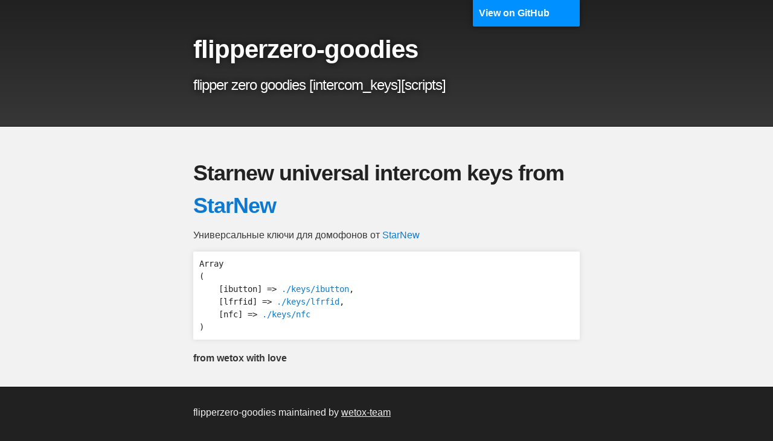

--- FILE ---
content_type: text/html; charset=utf-8
request_url: https://wetox.team/blog/flipperzero-goodies/intercom-keys/starnew
body_size: 1223
content:
<!DOCTYPE html>
<html lang="en-US">

  <head>
    <meta charset='utf-8'>
    <meta http-equiv="X-UA-Compatible" content="IE=edge">
    <meta name="viewport" content="width=device-width,maximum-scale=2">
    <link rel="stylesheet" type="text/css" media="screen" href="/flipperzero-goodies/assets/css/style.css?v=c7aa5d65faafde6673a3017165fc7b0aaab1229b">

<!-- Begin Jekyll SEO tag v2.8.0 -->
<title>wetox | Starnew universal intercom keys from StarNew | flipperzero-goodies</title>
<meta name="generator" content="Jekyll v3.9.5" />
<meta property="og:title" content="Starnew universal intercom keys from StarNew" />
<meta property="og:locale" content="en_US" />
<meta name="description" content="flipper zero goodies [intercom_keys][scripts]" />
<meta property="og:description" content="flipper zero goodies [intercom_keys][scripts]" />
<link rel="canonical" href="https://wetox.team/flipperzero-goodies/intercom-keys/starnew/" />
<meta property="og:url" content="https://wetox.team/flipperzero-goodies/intercom-keys/starnew/" />
<meta property="og:site_name" content="flipperzero-goodies" />
<meta property="og:type" content="website" />
<meta name="twitter:card" content="summary" />
<meta property="twitter:title" content="Starnew universal intercom keys from StarNew" />
<script type="application/ld+json">
{"@context":"https://schema.org","@type":"WebPage","description":"flipper zero goodies [intercom_keys][scripts]","headline":"Starnew universal intercom keys from StarNew","url":"https://wetox.team/flipperzero-goodies/intercom-keys/starnew/"}</script>
<!-- End Jekyll SEO tag -->

    <!-- start custom head snippets, customize with your own _includes/head-custom.html file -->

<!-- Setup Google Analytics -->



<!-- You can set your favicon here -->
<!-- link rel="shortcut icon" type="image/x-icon" href="/flipperzero-goodies/favicon.ico" -->

<!-- end custom head snippets -->

  <link rel="shortcut icon" type="image/x-icon" href="/static/favicon.ico"/></head>

  <body>

    <!-- HEADER -->
    <div id="header_wrap" class="outer">
        <header class="inner">
          
            <a id="forkme_banner" href="https://github.com/wetox-team/flipperzero-goodies">View on GitHub</a>
          

          <h1 id="project_title">flipperzero-goodies</h1>
          <h2 id="project_tagline">flipper zero goodies [intercom_keys][scripts]</h2>

          
        </header>
    </div>

    <!-- MAIN CONTENT -->
    <div id="main_content_wrap" class="outer">
      <section id="main_content" class="inner">
        <h1 id="starnew-universal-intercom-keys-from-starnew">Starnew universal intercom keys from <a target="_blank" href="https://github.com/GlUTEN-BASH/Flipper-Starnew">StarNew</a></h1>

<p>Универсальные ключи для домофонов от <a target="_blank" href="https://github.com/GlUTEN-BASH/Flipper-Starnew">StarNew</a></p>

<pre>
Array
(
    [ibutton] =&gt; <a target="_blank" href="//github.com/wetox-team/flipperzero-goodies/tree/master/intercom-keys/starnew/keys/ibutton">./keys/ibutton</a>,
    [lfrfid] =&gt; <a target="_blank" href="//github.com/wetox-team/flipperzero-goodies/tree/master/intercom-keys/starnew/keys/lfrfid">./keys/lfrfid</a>,
    [nfc] =&gt; <a target="_blank" href="//github.com/wetox-team/flipperzero-goodies/tree/master/intercom-keys/starnew/keys/nfc">./keys/nfc</a>
)
</pre>

<hr />

<p><strong>from wetox with love</strong></p>

      </section>
    </div>

    <!-- FOOTER  -->
    <div id="footer_wrap" class="outer">
      <footer class="inner">
        
        <p class="copyright">flipperzero-goodies maintained by <a href="https://github.com/wetox-team">wetox-team</a></p>
        
        
      </footer>
    </div>
  <script defer src="https://static.cloudflareinsights.com/beacon.min.js/vcd15cbe7772f49c399c6a5babf22c1241717689176015" integrity="sha512-ZpsOmlRQV6y907TI0dKBHq9Md29nnaEIPlkf84rnaERnq6zvWvPUqr2ft8M1aS28oN72PdrCzSjY4U6VaAw1EQ==" data-cf-beacon='{"version":"2024.11.0","token":"39d5b65a67484520a0fb9bb79c8aae54","r":1,"server_timing":{"name":{"cfCacheStatus":true,"cfEdge":true,"cfExtPri":true,"cfL4":true,"cfOrigin":true,"cfSpeedBrain":true},"location_startswith":null}}' crossorigin="anonymous"></script>
</body>
</html>
